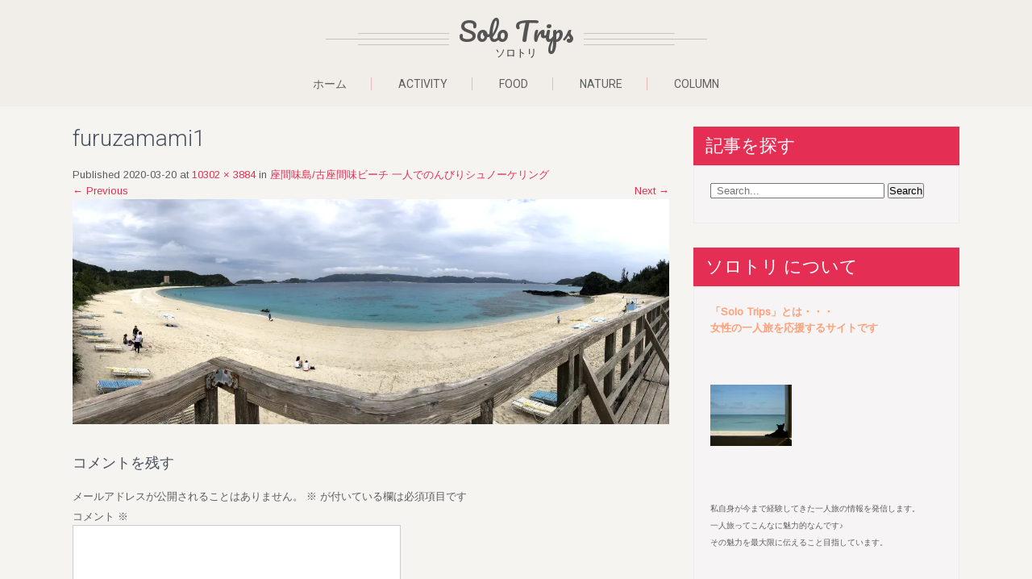

--- FILE ---
content_type: text/html; charset=UTF-8
request_url: https://solo-trips.com/2020/03/20/%E5%BA%A7%E9%96%93%E5%91%B3%E5%B3%B6%E3%80%80%E5%8F%A4%E5%BA%A7%E9%96%93%E5%91%B3%E3%83%93%E3%83%BC%E3%83%81%E3%81%A7%E4%B8%80%E4%BA%BA%E3%81%A7%E3%81%AE%E3%82%93%E3%81%B3%E3%82%8A%E3%82%B7%E3%83%A5/furuzamami1/
body_size: 11805
content:
<!DOCTYPE html>
<html lang="ja">
<head>
<meta charset="UTF-8">
<meta name="viewport" content="width=device-width, initial-scale=1">
<link rel="profile" href="http://gmpg.org/xfn/11">
<link rel="pingback" href="https://solo-trips.com/xmlrpc.php">
<title>furuzamami1 &#8211; Solo Trips</title>
<meta name='robots' content='max-image-preview:large' />
	<style>img:is([sizes="auto" i], [sizes^="auto," i]) { contain-intrinsic-size: 3000px 1500px }</style>
	<link rel='dns-prefetch' href='//secure.gravatar.com' />
<link rel='dns-prefetch' href='//stats.wp.com' />
<link rel='dns-prefetch' href='//fonts.googleapis.com' />
<link rel='dns-prefetch' href='//v0.wordpress.com' />
<link rel='dns-prefetch' href='//widgets.wp.com' />
<link rel='dns-prefetch' href='//s0.wp.com' />
<link rel='dns-prefetch' href='//0.gravatar.com' />
<link rel='dns-prefetch' href='//1.gravatar.com' />
<link rel='dns-prefetch' href='//2.gravatar.com' />
<link rel='preconnect' href='//i0.wp.com' />
<link rel="alternate" type="application/rss+xml" title="Solo Trips &raquo; フィード" href="https://solo-trips.com/feed/" />
<link rel="alternate" type="application/rss+xml" title="Solo Trips &raquo; コメントフィード" href="https://solo-trips.com/comments/feed/" />
<link rel="alternate" type="application/rss+xml" title="Solo Trips &raquo; furuzamami1 のコメントのフィード" href="https://solo-trips.com/2020/03/20/%e5%ba%a7%e9%96%93%e5%91%b3%e5%b3%b6%e3%80%80%e5%8f%a4%e5%ba%a7%e9%96%93%e5%91%b3%e3%83%93%e3%83%bc%e3%83%81%e3%81%a7%e4%b8%80%e4%ba%ba%e3%81%a7%e3%81%ae%e3%82%93%e3%81%b3%e3%82%8a%e3%82%b7%e3%83%a5/furuzamami1/#main/feed/" />
<script type="text/javascript">
/* <![CDATA[ */
window._wpemojiSettings = {"baseUrl":"https:\/\/s.w.org\/images\/core\/emoji\/15.0.3\/72x72\/","ext":".png","svgUrl":"https:\/\/s.w.org\/images\/core\/emoji\/15.0.3\/svg\/","svgExt":".svg","source":{"concatemoji":"https:\/\/solo-trips.com\/wp-includes\/js\/wp-emoji-release.min.js?ver=6.7.4"}};
/*! This file is auto-generated */
!function(i,n){var o,s,e;function c(e){try{var t={supportTests:e,timestamp:(new Date).valueOf()};sessionStorage.setItem(o,JSON.stringify(t))}catch(e){}}function p(e,t,n){e.clearRect(0,0,e.canvas.width,e.canvas.height),e.fillText(t,0,0);var t=new Uint32Array(e.getImageData(0,0,e.canvas.width,e.canvas.height).data),r=(e.clearRect(0,0,e.canvas.width,e.canvas.height),e.fillText(n,0,0),new Uint32Array(e.getImageData(0,0,e.canvas.width,e.canvas.height).data));return t.every(function(e,t){return e===r[t]})}function u(e,t,n){switch(t){case"flag":return n(e,"\ud83c\udff3\ufe0f\u200d\u26a7\ufe0f","\ud83c\udff3\ufe0f\u200b\u26a7\ufe0f")?!1:!n(e,"\ud83c\uddfa\ud83c\uddf3","\ud83c\uddfa\u200b\ud83c\uddf3")&&!n(e,"\ud83c\udff4\udb40\udc67\udb40\udc62\udb40\udc65\udb40\udc6e\udb40\udc67\udb40\udc7f","\ud83c\udff4\u200b\udb40\udc67\u200b\udb40\udc62\u200b\udb40\udc65\u200b\udb40\udc6e\u200b\udb40\udc67\u200b\udb40\udc7f");case"emoji":return!n(e,"\ud83d\udc26\u200d\u2b1b","\ud83d\udc26\u200b\u2b1b")}return!1}function f(e,t,n){var r="undefined"!=typeof WorkerGlobalScope&&self instanceof WorkerGlobalScope?new OffscreenCanvas(300,150):i.createElement("canvas"),a=r.getContext("2d",{willReadFrequently:!0}),o=(a.textBaseline="top",a.font="600 32px Arial",{});return e.forEach(function(e){o[e]=t(a,e,n)}),o}function t(e){var t=i.createElement("script");t.src=e,t.defer=!0,i.head.appendChild(t)}"undefined"!=typeof Promise&&(o="wpEmojiSettingsSupports",s=["flag","emoji"],n.supports={everything:!0,everythingExceptFlag:!0},e=new Promise(function(e){i.addEventListener("DOMContentLoaded",e,{once:!0})}),new Promise(function(t){var n=function(){try{var e=JSON.parse(sessionStorage.getItem(o));if("object"==typeof e&&"number"==typeof e.timestamp&&(new Date).valueOf()<e.timestamp+604800&&"object"==typeof e.supportTests)return e.supportTests}catch(e){}return null}();if(!n){if("undefined"!=typeof Worker&&"undefined"!=typeof OffscreenCanvas&&"undefined"!=typeof URL&&URL.createObjectURL&&"undefined"!=typeof Blob)try{var e="postMessage("+f.toString()+"("+[JSON.stringify(s),u.toString(),p.toString()].join(",")+"));",r=new Blob([e],{type:"text/javascript"}),a=new Worker(URL.createObjectURL(r),{name:"wpTestEmojiSupports"});return void(a.onmessage=function(e){c(n=e.data),a.terminate(),t(n)})}catch(e){}c(n=f(s,u,p))}t(n)}).then(function(e){for(var t in e)n.supports[t]=e[t],n.supports.everything=n.supports.everything&&n.supports[t],"flag"!==t&&(n.supports.everythingExceptFlag=n.supports.everythingExceptFlag&&n.supports[t]);n.supports.everythingExceptFlag=n.supports.everythingExceptFlag&&!n.supports.flag,n.DOMReady=!1,n.readyCallback=function(){n.DOMReady=!0}}).then(function(){return e}).then(function(){var e;n.supports.everything||(n.readyCallback(),(e=n.source||{}).concatemoji?t(e.concatemoji):e.wpemoji&&e.twemoji&&(t(e.twemoji),t(e.wpemoji)))}))}((window,document),window._wpemojiSettings);
/* ]]> */
</script>
<style id='wp-emoji-styles-inline-css' type='text/css'>

	img.wp-smiley, img.emoji {
		display: inline !important;
		border: none !important;
		box-shadow: none !important;
		height: 1em !important;
		width: 1em !important;
		margin: 0 0.07em !important;
		vertical-align: -0.1em !important;
		background: none !important;
		padding: 0 !important;
	}
</style>
<link rel='stylesheet' id='wp-block-library-css' href='https://solo-trips.com/wp-includes/css/dist/block-library/style.min.css?ver=6.7.4' type='text/css' media='all' />
<link rel='stylesheet' id='mediaelement-css' href='https://solo-trips.com/wp-includes/js/mediaelement/mediaelementplayer-legacy.min.css?ver=4.2.17' type='text/css' media='all' />
<link rel='stylesheet' id='wp-mediaelement-css' href='https://solo-trips.com/wp-includes/js/mediaelement/wp-mediaelement.min.css?ver=6.7.4' type='text/css' media='all' />
<style id='jetpack-sharing-buttons-style-inline-css' type='text/css'>
.jetpack-sharing-buttons__services-list{display:flex;flex-direction:row;flex-wrap:wrap;gap:0;list-style-type:none;margin:5px;padding:0}.jetpack-sharing-buttons__services-list.has-small-icon-size{font-size:12px}.jetpack-sharing-buttons__services-list.has-normal-icon-size{font-size:16px}.jetpack-sharing-buttons__services-list.has-large-icon-size{font-size:24px}.jetpack-sharing-buttons__services-list.has-huge-icon-size{font-size:36px}@media print{.jetpack-sharing-buttons__services-list{display:none!important}}.editor-styles-wrapper .wp-block-jetpack-sharing-buttons{gap:0;padding-inline-start:0}ul.jetpack-sharing-buttons__services-list.has-background{padding:1.25em 2.375em}
</style>
<style id='classic-theme-styles-inline-css' type='text/css'>
/*! This file is auto-generated */
.wp-block-button__link{color:#fff;background-color:#32373c;border-radius:9999px;box-shadow:none;text-decoration:none;padding:calc(.667em + 2px) calc(1.333em + 2px);font-size:1.125em}.wp-block-file__button{background:#32373c;color:#fff;text-decoration:none}
</style>
<style id='global-styles-inline-css' type='text/css'>
:root{--wp--preset--aspect-ratio--square: 1;--wp--preset--aspect-ratio--4-3: 4/3;--wp--preset--aspect-ratio--3-4: 3/4;--wp--preset--aspect-ratio--3-2: 3/2;--wp--preset--aspect-ratio--2-3: 2/3;--wp--preset--aspect-ratio--16-9: 16/9;--wp--preset--aspect-ratio--9-16: 9/16;--wp--preset--color--black: #000000;--wp--preset--color--cyan-bluish-gray: #abb8c3;--wp--preset--color--white: #ffffff;--wp--preset--color--pale-pink: #f78da7;--wp--preset--color--vivid-red: #cf2e2e;--wp--preset--color--luminous-vivid-orange: #ff6900;--wp--preset--color--luminous-vivid-amber: #fcb900;--wp--preset--color--light-green-cyan: #7bdcb5;--wp--preset--color--vivid-green-cyan: #00d084;--wp--preset--color--pale-cyan-blue: #8ed1fc;--wp--preset--color--vivid-cyan-blue: #0693e3;--wp--preset--color--vivid-purple: #9b51e0;--wp--preset--gradient--vivid-cyan-blue-to-vivid-purple: linear-gradient(135deg,rgba(6,147,227,1) 0%,rgb(155,81,224) 100%);--wp--preset--gradient--light-green-cyan-to-vivid-green-cyan: linear-gradient(135deg,rgb(122,220,180) 0%,rgb(0,208,130) 100%);--wp--preset--gradient--luminous-vivid-amber-to-luminous-vivid-orange: linear-gradient(135deg,rgba(252,185,0,1) 0%,rgba(255,105,0,1) 100%);--wp--preset--gradient--luminous-vivid-orange-to-vivid-red: linear-gradient(135deg,rgba(255,105,0,1) 0%,rgb(207,46,46) 100%);--wp--preset--gradient--very-light-gray-to-cyan-bluish-gray: linear-gradient(135deg,rgb(238,238,238) 0%,rgb(169,184,195) 100%);--wp--preset--gradient--cool-to-warm-spectrum: linear-gradient(135deg,rgb(74,234,220) 0%,rgb(151,120,209) 20%,rgb(207,42,186) 40%,rgb(238,44,130) 60%,rgb(251,105,98) 80%,rgb(254,248,76) 100%);--wp--preset--gradient--blush-light-purple: linear-gradient(135deg,rgb(255,206,236) 0%,rgb(152,150,240) 100%);--wp--preset--gradient--blush-bordeaux: linear-gradient(135deg,rgb(254,205,165) 0%,rgb(254,45,45) 50%,rgb(107,0,62) 100%);--wp--preset--gradient--luminous-dusk: linear-gradient(135deg,rgb(255,203,112) 0%,rgb(199,81,192) 50%,rgb(65,88,208) 100%);--wp--preset--gradient--pale-ocean: linear-gradient(135deg,rgb(255,245,203) 0%,rgb(182,227,212) 50%,rgb(51,167,181) 100%);--wp--preset--gradient--electric-grass: linear-gradient(135deg,rgb(202,248,128) 0%,rgb(113,206,126) 100%);--wp--preset--gradient--midnight: linear-gradient(135deg,rgb(2,3,129) 0%,rgb(40,116,252) 100%);--wp--preset--font-size--small: 13px;--wp--preset--font-size--medium: 20px;--wp--preset--font-size--large: 36px;--wp--preset--font-size--x-large: 42px;--wp--preset--spacing--20: 0.44rem;--wp--preset--spacing--30: 0.67rem;--wp--preset--spacing--40: 1rem;--wp--preset--spacing--50: 1.5rem;--wp--preset--spacing--60: 2.25rem;--wp--preset--spacing--70: 3.38rem;--wp--preset--spacing--80: 5.06rem;--wp--preset--shadow--natural: 6px 6px 9px rgba(0, 0, 0, 0.2);--wp--preset--shadow--deep: 12px 12px 50px rgba(0, 0, 0, 0.4);--wp--preset--shadow--sharp: 6px 6px 0px rgba(0, 0, 0, 0.2);--wp--preset--shadow--outlined: 6px 6px 0px -3px rgba(255, 255, 255, 1), 6px 6px rgba(0, 0, 0, 1);--wp--preset--shadow--crisp: 6px 6px 0px rgba(0, 0, 0, 1);}:where(.is-layout-flex){gap: 0.5em;}:where(.is-layout-grid){gap: 0.5em;}body .is-layout-flex{display: flex;}.is-layout-flex{flex-wrap: wrap;align-items: center;}.is-layout-flex > :is(*, div){margin: 0;}body .is-layout-grid{display: grid;}.is-layout-grid > :is(*, div){margin: 0;}:where(.wp-block-columns.is-layout-flex){gap: 2em;}:where(.wp-block-columns.is-layout-grid){gap: 2em;}:where(.wp-block-post-template.is-layout-flex){gap: 1.25em;}:where(.wp-block-post-template.is-layout-grid){gap: 1.25em;}.has-black-color{color: var(--wp--preset--color--black) !important;}.has-cyan-bluish-gray-color{color: var(--wp--preset--color--cyan-bluish-gray) !important;}.has-white-color{color: var(--wp--preset--color--white) !important;}.has-pale-pink-color{color: var(--wp--preset--color--pale-pink) !important;}.has-vivid-red-color{color: var(--wp--preset--color--vivid-red) !important;}.has-luminous-vivid-orange-color{color: var(--wp--preset--color--luminous-vivid-orange) !important;}.has-luminous-vivid-amber-color{color: var(--wp--preset--color--luminous-vivid-amber) !important;}.has-light-green-cyan-color{color: var(--wp--preset--color--light-green-cyan) !important;}.has-vivid-green-cyan-color{color: var(--wp--preset--color--vivid-green-cyan) !important;}.has-pale-cyan-blue-color{color: var(--wp--preset--color--pale-cyan-blue) !important;}.has-vivid-cyan-blue-color{color: var(--wp--preset--color--vivid-cyan-blue) !important;}.has-vivid-purple-color{color: var(--wp--preset--color--vivid-purple) !important;}.has-black-background-color{background-color: var(--wp--preset--color--black) !important;}.has-cyan-bluish-gray-background-color{background-color: var(--wp--preset--color--cyan-bluish-gray) !important;}.has-white-background-color{background-color: var(--wp--preset--color--white) !important;}.has-pale-pink-background-color{background-color: var(--wp--preset--color--pale-pink) !important;}.has-vivid-red-background-color{background-color: var(--wp--preset--color--vivid-red) !important;}.has-luminous-vivid-orange-background-color{background-color: var(--wp--preset--color--luminous-vivid-orange) !important;}.has-luminous-vivid-amber-background-color{background-color: var(--wp--preset--color--luminous-vivid-amber) !important;}.has-light-green-cyan-background-color{background-color: var(--wp--preset--color--light-green-cyan) !important;}.has-vivid-green-cyan-background-color{background-color: var(--wp--preset--color--vivid-green-cyan) !important;}.has-pale-cyan-blue-background-color{background-color: var(--wp--preset--color--pale-cyan-blue) !important;}.has-vivid-cyan-blue-background-color{background-color: var(--wp--preset--color--vivid-cyan-blue) !important;}.has-vivid-purple-background-color{background-color: var(--wp--preset--color--vivid-purple) !important;}.has-black-border-color{border-color: var(--wp--preset--color--black) !important;}.has-cyan-bluish-gray-border-color{border-color: var(--wp--preset--color--cyan-bluish-gray) !important;}.has-white-border-color{border-color: var(--wp--preset--color--white) !important;}.has-pale-pink-border-color{border-color: var(--wp--preset--color--pale-pink) !important;}.has-vivid-red-border-color{border-color: var(--wp--preset--color--vivid-red) !important;}.has-luminous-vivid-orange-border-color{border-color: var(--wp--preset--color--luminous-vivid-orange) !important;}.has-luminous-vivid-amber-border-color{border-color: var(--wp--preset--color--luminous-vivid-amber) !important;}.has-light-green-cyan-border-color{border-color: var(--wp--preset--color--light-green-cyan) !important;}.has-vivid-green-cyan-border-color{border-color: var(--wp--preset--color--vivid-green-cyan) !important;}.has-pale-cyan-blue-border-color{border-color: var(--wp--preset--color--pale-cyan-blue) !important;}.has-vivid-cyan-blue-border-color{border-color: var(--wp--preset--color--vivid-cyan-blue) !important;}.has-vivid-purple-border-color{border-color: var(--wp--preset--color--vivid-purple) !important;}.has-vivid-cyan-blue-to-vivid-purple-gradient-background{background: var(--wp--preset--gradient--vivid-cyan-blue-to-vivid-purple) !important;}.has-light-green-cyan-to-vivid-green-cyan-gradient-background{background: var(--wp--preset--gradient--light-green-cyan-to-vivid-green-cyan) !important;}.has-luminous-vivid-amber-to-luminous-vivid-orange-gradient-background{background: var(--wp--preset--gradient--luminous-vivid-amber-to-luminous-vivid-orange) !important;}.has-luminous-vivid-orange-to-vivid-red-gradient-background{background: var(--wp--preset--gradient--luminous-vivid-orange-to-vivid-red) !important;}.has-very-light-gray-to-cyan-bluish-gray-gradient-background{background: var(--wp--preset--gradient--very-light-gray-to-cyan-bluish-gray) !important;}.has-cool-to-warm-spectrum-gradient-background{background: var(--wp--preset--gradient--cool-to-warm-spectrum) !important;}.has-blush-light-purple-gradient-background{background: var(--wp--preset--gradient--blush-light-purple) !important;}.has-blush-bordeaux-gradient-background{background: var(--wp--preset--gradient--blush-bordeaux) !important;}.has-luminous-dusk-gradient-background{background: var(--wp--preset--gradient--luminous-dusk) !important;}.has-pale-ocean-gradient-background{background: var(--wp--preset--gradient--pale-ocean) !important;}.has-electric-grass-gradient-background{background: var(--wp--preset--gradient--electric-grass) !important;}.has-midnight-gradient-background{background: var(--wp--preset--gradient--midnight) !important;}.has-small-font-size{font-size: var(--wp--preset--font-size--small) !important;}.has-medium-font-size{font-size: var(--wp--preset--font-size--medium) !important;}.has-large-font-size{font-size: var(--wp--preset--font-size--large) !important;}.has-x-large-font-size{font-size: var(--wp--preset--font-size--x-large) !important;}
:where(.wp-block-post-template.is-layout-flex){gap: 1.25em;}:where(.wp-block-post-template.is-layout-grid){gap: 1.25em;}
:where(.wp-block-columns.is-layout-flex){gap: 2em;}:where(.wp-block-columns.is-layout-grid){gap: 2em;}
:root :where(.wp-block-pullquote){font-size: 1.5em;line-height: 1.6;}
</style>
<link rel='stylesheet' id='wordpress-popular-posts-css-css' href='https://solo-trips.com/wp-content/plugins/wordpress-popular-posts/assets/css/wpp.css?ver=6.1.1' type='text/css' media='all' />
<link rel='stylesheet' id='skt-girlie-lite-font-css' href='//fonts.googleapis.com/css?family=Roboto%3A300%2C400%2C600%2C700%2C800%2C900%7CArimo%3A400%7CPacifico%3A400&#038;ver=6.7.4' type='text/css' media='all' />
<link rel='stylesheet' id='skt-girlie-lite-basic-style-css' href='https://solo-trips.com/wp-content/themes/skt-girlie-lite/style.css?ver=6.7.4' type='text/css' media='all' />
<link rel='stylesheet' id='skt-girlie-lite-editor-style-css' href='https://solo-trips.com/wp-content/themes/skt-girlie-lite/editor-style.css?ver=6.7.4' type='text/css' media='all' />
<link rel='stylesheet' id='skt-girlie-lite-nivoslider-style-css' href='https://solo-trips.com/wp-content/themes/skt-girlie-lite/css/nivo-slider.css?ver=6.7.4' type='text/css' media='all' />
<link rel='stylesheet' id='skt-girlie-lite-main-style-css' href='https://solo-trips.com/wp-content/themes/skt-girlie-lite/css/responsive.css?ver=6.7.4' type='text/css' media='all' />
<link rel='stylesheet' id='skt-girlie-lite-base-style-css' href='https://solo-trips.com/wp-content/themes/skt-girlie-lite/css/style_base.css?ver=6.7.4' type='text/css' media='all' />
<link rel='stylesheet' id='skt-girlie-lite-animation-style-css' href='https://solo-trips.com/wp-content/themes/skt-girlie-lite/css/animation.css?ver=6.7.4' type='text/css' media='all' />
<link rel='stylesheet' id='skt-girlie-custom-style-css' href='https://solo-trips.com/wp-content/themes/skt-girlie-lite/css/skt-girlie-custom-style.css?ver=6.7.4' type='text/css' media='all' />
<style id='skt-girlie-custom-style-inline-css' type='text/css'>

					a, .blog_lists h2 a:hover,
					#sidebar ul li a:hover,
					.recent-post h6:hover,				
					.copyright-txt span,					
					a.more-button span,
					.cols-4 span,					
					.listpages:hover h4,
					.header .header-inner .nav ul li a:hover, 
					.header .header-inner .nav ul li.current_page_item a
					{ 
						 color:  !important;
					}
					.social-icons a:hover, 
					.pagination ul li .current, 
					.pagination ul li a:hover, 
					#commentform input#submit:hover,								
					h3.widget-title,				
					.listpages:hover .morelink,
					.MoreLink:hover
					{ 
					   background-color:  !important;
					}
					.header .header-inner .nav,
					.nivo-controlNav a.active,
					.listpages:hover .morelink,
					.MoreLink
					{
					   border-color:  !important;
					}
				
</style>
<link rel='stylesheet' id='jetpack_likes-css' href='https://solo-trips.com/wp-content/plugins/jetpack/modules/likes/style.css?ver=15.4' type='text/css' media='all' />
<script type="application/json" id="wpp-json">
/* <![CDATA[ */
{"sampling_active":0,"sampling_rate":100,"ajax_url":"https:\/\/solo-trips.com\/wp-json\/wordpress-popular-posts\/v1\/popular-posts","api_url":"https:\/\/solo-trips.com\/wp-json\/wordpress-popular-posts","ID":285,"token":"2b0dc5b18d","lang":0,"debug":0}
/* ]]> */
</script>
<script type="text/javascript" src="https://solo-trips.com/wp-content/plugins/wordpress-popular-posts/assets/js/wpp.min.js?ver=6.1.1" id="wpp-js-js"></script>
<script type="text/javascript" src="https://solo-trips.com/wp-includes/js/jquery/jquery.min.js?ver=3.7.1" id="jquery-core-js"></script>
<script type="text/javascript" src="https://solo-trips.com/wp-includes/js/jquery/jquery-migrate.min.js?ver=3.4.1" id="jquery-migrate-js"></script>
<script type="text/javascript" src="https://solo-trips.com/wp-content/themes/skt-girlie-lite/js/jquery.nivo.slider.js?ver=6.7.4" id="skt-girlie-lite-nivo-script-js"></script>
<script type="text/javascript" src="https://solo-trips.com/wp-content/themes/skt-girlie-lite/js/custom.js?ver=6.7.4" id="skt-girlie-lite-custom_js-js"></script>
<link rel="https://api.w.org/" href="https://solo-trips.com/wp-json/" /><link rel="alternate" title="JSON" type="application/json" href="https://solo-trips.com/wp-json/wp/v2/media/285" /><link rel="EditURI" type="application/rsd+xml" title="RSD" href="https://solo-trips.com/xmlrpc.php?rsd" />
<meta name="generator" content="WordPress 6.7.4" />
<link rel='shortlink' href='https://wp.me/a79UYy-4B' />
<link rel="alternate" title="oEmbed (JSON)" type="application/json+oembed" href="https://solo-trips.com/wp-json/oembed/1.0/embed?url=https%3A%2F%2Fsolo-trips.com%2F2020%2F03%2F20%2F%25e5%25ba%25a7%25e9%2596%2593%25e5%2591%25b3%25e5%25b3%25b6%25e3%2580%2580%25e5%258f%25a4%25e5%25ba%25a7%25e9%2596%2593%25e5%2591%25b3%25e3%2583%2593%25e3%2583%25bc%25e3%2583%2581%25e3%2581%25a7%25e4%25b8%2580%25e4%25ba%25ba%25e3%2581%25a7%25e3%2581%25ae%25e3%2582%2593%25e3%2581%25b3%25e3%2582%258a%25e3%2582%25b7%25e3%2583%25a5%2Ffuruzamami1%2F%23main" />
<link rel="alternate" title="oEmbed (XML)" type="text/xml+oembed" href="https://solo-trips.com/wp-json/oembed/1.0/embed?url=https%3A%2F%2Fsolo-trips.com%2F2020%2F03%2F20%2F%25e5%25ba%25a7%25e9%2596%2593%25e5%2591%25b3%25e5%25b3%25b6%25e3%2580%2580%25e5%258f%25a4%25e5%25ba%25a7%25e9%2596%2593%25e5%2591%25b3%25e3%2583%2593%25e3%2583%25bc%25e3%2583%2581%25e3%2581%25a7%25e4%25b8%2580%25e4%25ba%25ba%25e3%2581%25a7%25e3%2581%25ae%25e3%2582%2593%25e3%2581%25b3%25e3%2582%258a%25e3%2582%25b7%25e3%2583%25a5%2Ffuruzamami1%2F%23main&#038;format=xml" />
	<style>img#wpstats{display:none}</style>
		            <style id="wpp-loading-animation-styles">@-webkit-keyframes bgslide{from{background-position-x:0}to{background-position-x:-200%}}@keyframes bgslide{from{background-position-x:0}to{background-position-x:-200%}}.wpp-widget-placeholder,.wpp-widget-block-placeholder{margin:0 auto;width:60px;height:3px;background:#dd3737;background:linear-gradient(90deg,#dd3737 0%,#571313 10%,#dd3737 100%);background-size:200% auto;border-radius:3px;-webkit-animation:bgslide 1s infinite linear;animation:bgslide 1s infinite linear}</style>
            	<style type="text/css">
		
	</style>
	
<!-- Jetpack Open Graph Tags -->
<meta property="og:type" content="article" />
<meta property="og:title" content="furuzamami1" />
<meta property="og:url" content="https://solo-trips.com/2020/03/20/%e5%ba%a7%e9%96%93%e5%91%b3%e5%b3%b6%e3%80%80%e5%8f%a4%e5%ba%a7%e9%96%93%e5%91%b3%e3%83%93%e3%83%bc%e3%83%81%e3%81%a7%e4%b8%80%e4%ba%ba%e3%81%a7%e3%81%ae%e3%82%93%e3%81%b3%e3%82%8a%e3%82%b7%e3%83%a5/furuzamami1/#main" />
<meta property="og:description" content="詳しくは投稿をご覧ください。" />
<meta property="article:published_time" content="2020-03-20T08:22:32+00:00" />
<meta property="article:modified_time" content="2020-03-20T08:22:32+00:00" />
<meta property="og:site_name" content="Solo Trips" />
<meta property="og:image" content="https://solo-trips.com/wp-content/uploads/2020/03/furuzamami1.jpg" />
<meta property="og:image:alt" content="" />
<meta property="og:locale" content="ja_JP" />
<meta name="twitter:text:title" content="furuzamami1" />
<meta name="twitter:image" content="https://i0.wp.com/solo-trips.com/wp-content/uploads/2020/03/furuzamami1.jpg?fit=1200%2C452&#038;ssl=1&#038;w=640" />
<meta name="twitter:card" content="summary_large_image" />
<meta name="twitter:description" content="詳しくは投稿をご覧ください。" />

<!-- End Jetpack Open Graph Tags -->
<link rel="icon" href="https://i0.wp.com/solo-trips.com/wp-content/uploads/2020/09/womans-head-silhouette-2-152-247383.png?fit=32%2C32&#038;ssl=1" sizes="32x32" />
<link rel="icon" href="https://i0.wp.com/solo-trips.com/wp-content/uploads/2020/09/womans-head-silhouette-2-152-247383.png?fit=152%2C152&#038;ssl=1" sizes="192x192" />
<link rel="apple-touch-icon" href="https://i0.wp.com/solo-trips.com/wp-content/uploads/2020/09/womans-head-silhouette-2-152-247383.png?fit=152%2C152&#038;ssl=1" />
<meta name="msapplication-TileImage" content="https://i0.wp.com/solo-trips.com/wp-content/uploads/2020/09/womans-head-silhouette-2-152-247383.png?fit=152%2C152&#038;ssl=1" />
</head>
<body class="attachment attachment-template-default single single-attachment postid-285 attachmentid-285 attachment-jpeg">
<div class="header">
  <div class="header-inner">
    <div class="logo">
            <span class="logostyle">
            <a href="https://solo-trips.com/">
      <h1>
        Solo Trips      </h1>
      <span class="tagline">
      ソロトリ      </span> </a> </span>
          </div>
    <!-- logo -->
    <div class="toggle"> <a class="toggleMenu" href="#">
      Menu      </a> </div>
    <!-- toggle -->
    <div class="nav">
      <div class="menu-%e3%83%8a%e3%83%93%e3%82%b2%e3%83%bc%e3%82%b7%e3%83%a7%e3%83%b3%e3%83%a1%e3%83%8b%e3%83%a5%e3%83%bc-container"><ul id="menu-%e3%83%8a%e3%83%93%e3%82%b2%e3%83%bc%e3%82%b7%e3%83%a7%e3%83%b3%e3%83%a1%e3%83%8b%e3%83%a5%e3%83%bc" class="menu"><li id="menu-item-114" class="menu-item menu-item-type-custom menu-item-object-custom menu-item-home menu-item-114"><a href="http://solo-trips.com/">ホーム</a></li>
<li id="menu-item-220" class="menu-item menu-item-type-taxonomy menu-item-object-category menu-item-220"><a href="https://solo-trips.com/category/activity/">activity</a></li>
<li id="menu-item-116" class="menu-item menu-item-type-taxonomy menu-item-object-category menu-item-116"><a href="https://solo-trips.com/category/food/">food</a></li>
<li id="menu-item-117" class="menu-item menu-item-type-taxonomy menu-item-object-category menu-item-117"><a href="https://solo-trips.com/category/nature/">nature</a></li>
<li id="menu-item-219" class="menu-item menu-item-type-taxonomy menu-item-object-category menu-item-219"><a href="https://solo-trips.com/category/column/">column</a></li>
</ul></div>    </div>
    <!-- nav --> 
  </div>
  <!-- header-inner --> 
</div>
<!-- header --><div class="container">
     <div class="page_content">
        <section class="site-main">
			                <article id="post-285" class="post-285 attachment type-attachment status-inherit hentry">
                    <header class="entry-header">
                        <h1 class="entry-title">furuzamami1</h1>                        
                        
                        <div class="entry-meta">
                            Published 2020-03-20 at <a href="https://solo-trips.com/wp-content/uploads/2020/03/furuzamami1.jpg">10302 &times; 3884</a> in <a href="https://solo-trips.com/2020/03/20/%e5%ba%a7%e9%96%93%e5%91%b3%e5%b3%b6%e3%80%80%e5%8f%a4%e5%ba%a7%e9%96%93%e5%91%b3%e3%83%93%e3%83%bc%e3%83%81%e3%81%a7%e4%b8%80%e4%ba%ba%e3%81%a7%e3%81%ae%e3%82%93%e3%81%b3%e3%82%8a%e3%82%b7%e3%83%a5/">座間味島/古座間味ビーチ 一人でのんびりシュノーケリング</a>                        </div>
                         <!-- .entry-meta -->
                        <nav role="navigation" id="image-navigation" class="image-navigation">
                            <div class="nav-previous"><a href='https://solo-trips.com/2020/03/20/%e5%ba%a7%e9%96%93%e5%91%b3%e5%b3%b6%e3%80%80%e5%8f%a4%e5%ba%a7%e9%96%93%e5%91%b3%e3%83%93%e3%83%bc%e3%83%81%e3%81%a7%e4%b8%80%e4%ba%ba%e3%81%a7%e3%81%ae%e3%82%93%e3%81%b3%e3%82%8a%e3%82%b7%e3%83%a5/furuzamami2/#main'><span class="meta-nav">&larr;</span> Previous</a></div>
                            <div class="nav-next"><a href='https://solo-trips.com/2020/03/20/%e5%ba%a7%e9%96%93%e5%91%b3%e5%b3%b6%e3%80%80%e5%8f%a4%e5%ba%a7%e9%96%93%e5%91%b3%e3%83%93%e3%83%bc%e3%83%81%e3%81%a7%e4%b8%80%e4%ba%ba%e3%81%a7%e3%81%ae%e3%82%93%e3%81%b3%e3%82%8a%e3%82%b7%e3%83%a5/furuzamami2-2/#main'>Next <span class="meta-nav">&rarr;</span></a></div>
                        </nav><!-- #image-navigation -->
                    </header><!-- .entry-header -->
                    <div class="entry-content">
                        <div class="entry-attachment">
                            <div class="attachment">
                                <a href="https://solo-trips.com/2020/03/20/%e5%ba%a7%e9%96%93%e5%91%b3%e5%b3%b6%e3%80%80%e5%8f%a4%e5%ba%a7%e9%96%93%e5%91%b3%e3%83%93%e3%83%bc%e3%83%81%e3%81%a7%e4%b8%80%e4%ba%ba%e3%81%a7%e3%81%ae%e3%82%93%e3%81%b3%e3%82%8a%e3%82%b7%e3%83%a5/furuzamami3/#main" rel="attachment"><img width="1200" height="452" src="https://i0.wp.com/solo-trips.com/wp-content/uploads/2020/03/furuzamami1.jpg?fit=1200%2C452&amp;ssl=1" class="attachment-1200x1200 size-1200x1200" alt="" decoding="async" fetchpriority="high" srcset="https://i0.wp.com/solo-trips.com/wp-content/uploads/2020/03/furuzamami1.jpg?w=10302&amp;ssl=1 10302w, https://i0.wp.com/solo-trips.com/wp-content/uploads/2020/03/furuzamami1.jpg?resize=300%2C113&amp;ssl=1 300w, https://i0.wp.com/solo-trips.com/wp-content/uploads/2020/03/furuzamami1.jpg?resize=768%2C290&amp;ssl=1 768w, https://i0.wp.com/solo-trips.com/wp-content/uploads/2020/03/furuzamami1.jpg?resize=1024%2C386&amp;ssl=1 1024w, https://i0.wp.com/solo-trips.com/wp-content/uploads/2020/03/furuzamami1.jpg?w=1280&amp;ssl=1 1280w, https://i0.wp.com/solo-trips.com/wp-content/uploads/2020/03/furuzamami1.jpg?w=1920&amp;ssl=1 1920w" sizes="(max-width: 1200px) 100vw, 1200px" data-attachment-id="285" data-permalink="https://solo-trips.com/2020/03/20/%e5%ba%a7%e9%96%93%e5%91%b3%e5%b3%b6%e3%80%80%e5%8f%a4%e5%ba%a7%e9%96%93%e5%91%b3%e3%83%93%e3%83%bc%e3%83%81%e3%81%a7%e4%b8%80%e4%ba%ba%e3%81%a7%e3%81%ae%e3%82%93%e3%81%b3%e3%82%8a%e3%82%b7%e3%83%a5/furuzamami1/#main" data-orig-file="https://i0.wp.com/solo-trips.com/wp-content/uploads/2020/03/furuzamami1.jpg?fit=10302%2C3884&amp;ssl=1" data-orig-size="10302,3884" data-comments-opened="1" data-image-meta="{&quot;aperture&quot;:&quot;1.8&quot;,&quot;credit&quot;:&quot;&quot;,&quot;camera&quot;:&quot;iPhone X&quot;,&quot;caption&quot;:&quot;&quot;,&quot;created_timestamp&quot;:&quot;1555860410&quot;,&quot;copyright&quot;:&quot;&quot;,&quot;focal_length&quot;:&quot;4&quot;,&quot;iso&quot;:&quot;25&quot;,&quot;shutter_speed&quot;:&quot;0.00031201248049922&quot;,&quot;title&quot;:&quot;&quot;,&quot;orientation&quot;:&quot;1&quot;}" data-image-title="furuzamami1" data-image-description="" data-image-caption="" data-medium-file="https://i0.wp.com/solo-trips.com/wp-content/uploads/2020/03/furuzamami1.jpg?fit=300%2C113&amp;ssl=1" data-large-file="https://i0.wp.com/solo-trips.com/wp-content/uploads/2020/03/furuzamami1.jpg?fit=640%2C241&amp;ssl=1" /></a>                            </div><!-- .attachment -->
                                                    </div><!-- .entry-attachment -->
                                            </div><!-- .entry-content -->
                                    </article><!-- #post-## -->
                <div id="comments" class="comments-area">
  	<div id="respond" class="comment-respond">
		<h3 id="reply-title" class="comment-reply-title">コメントを残す <small><a rel="nofollow" id="cancel-comment-reply-link" href="/2020/03/20/%E5%BA%A7%E9%96%93%E5%91%B3%E5%B3%B6%E3%80%80%E5%8F%A4%E5%BA%A7%E9%96%93%E5%91%B3%E3%83%93%E3%83%BC%E3%83%81%E3%81%A7%E4%B8%80%E4%BA%BA%E3%81%A7%E3%81%AE%E3%82%93%E3%81%B3%E3%82%8A%E3%82%B7%E3%83%A5/furuzamami1/#respond" style="display:none;">コメントをキャンセル</a></small></h3><form action="https://solo-trips.com/wp-comments-post.php" method="post" id="commentform" class="comment-form"><p class="comment-notes"><span id="email-notes">メールアドレスが公開されることはありません。</span> <span class="required-field-message"><span class="required">※</span> が付いている欄は必須項目です</span></p><p class="comment-form-comment"><label for="comment">コメント <span class="required">※</span></label> <textarea id="comment" name="comment" cols="45" rows="8" maxlength="65525" required="required"></textarea></p><p class="comment-form-author"><label for="author">名前 <span class="required">※</span></label> <input id="author" name="author" type="text" value="" size="30" maxlength="245" autocomplete="name" required="required" /></p>
<p class="comment-form-email"><label for="email">メール <span class="required">※</span></label> <input id="email" name="email" type="text" value="" size="30" maxlength="100" aria-describedby="email-notes" autocomplete="email" required="required" /></p>
<p class="comment-form-url"><label for="url">サイト</label> <input id="url" name="url" type="text" value="" size="30" maxlength="200" autocomplete="url" /></p>
<p class="comment-form-cookies-consent"><input id="wp-comment-cookies-consent" name="wp-comment-cookies-consent" type="checkbox" value="yes" /> <label for="wp-comment-cookies-consent">次回のコメントで使用するためブラウザーに自分の名前、メールアドレス、サイトを保存する。</label></p>
<p class="form-submit"><input name="submit" type="submit" id="submit" class="submit" value="コメントを送信" /> <input type='hidden' name='comment_post_ID' value='285' id='comment_post_ID' />
<input type='hidden' name='comment_parent' id='comment_parent' value='0' />
</p><p style="display: none !important;" class="akismet-fields-container" data-prefix="ak_"><label>&#916;<textarea name="ak_hp_textarea" cols="45" rows="8" maxlength="100"></textarea></label><input type="hidden" id="ak_js_1" name="ak_js" value="227"/><script>document.getElementById( "ak_js_1" ).setAttribute( "value", ( new Date() ).getTime() );</script></p></form>	</div><!-- #respond -->
	</div>
<!-- #comments -->                     </section>
        <div id="sidebar">    
    <h3 class="widget-title">記事を探す</h3><aside id="%1$s" class="widget %2$s"><form role="search" method="get" class="search-form" action="https://solo-trips.com/">
	<label>
				<input type="search" class="search-field" placeholder="Search..." value="" name="s">
	</label>
	<input type="submit" class="search-submit" value="Search">
</form></aside><h3 class="widget-title">ソロトリ について</h3><aside id="%1$s" class="widget %2$s">			<div class="textwidget"><p><font color = 'lightsalmon'><b>「Solo Trips」とは・・・</br>女性の一人旅を応援するサイトです</b></font><br />
</br></br><br />
<a href="https://i0.wp.com/solo-trips.com/wp-content/uploads/2015/12/DSC01797.jpg?ssl=1"><img data-recalc-dims="1" class="alignnone  wp-image-7" src="https://i0.wp.com/solo-trips.com/wp-content/uploads/2015/12/DSC01797.jpg?resize=101%2C76&#038;ssl=1" alt="DSC01797" width="101" height="76" /></a><br />
</br><br />
<font size='1'><br />
私自身が今まで経験してきた一人旅の情報を発信します。<br />
一人旅ってこんなに魅力的なんです♪<br />
その魅力を最大限に伝えること目指しています。</p>
<p></br><br />
お問い合わせはコチラまで<br />
inquiry★solo-trips.com<br />
★→@に変更してメール送信<br />
</font></p>
</div>
		</aside>

<h3 class="widget-title">人気記事</h3><aside id="%1$s" class="widget %2$s">

<p class="wpp-no-data">まだデータがありません。</p>
</aside>

		
		<h3 class="widget-title">最近の投稿</h3><aside id="%1$s" class="widget %2$s">
		<ul>
											<li>
					<a href="https://solo-trips.com/2020/07/06/%e5%a5%bd%e3%81%8d%e3%81%aa%e3%82%b8%e3%83%a5%e3%83%bc%e3%82%b9-%e5%b7%9d%e5%b9%b3%e3%83%95%e3%82%a1%e3%83%bc%e3%83%a0%e3%81%ae%e3%83%91%e3%83%83%e3%82%b7%e3%83%a7%e3%83%b3%e3%83%95%e3%83%ab%e3%83%bc/">愛して止まないジュース　川平ファームのパッションフルーツドリンク</a>
									</li>
											<li>
					<a href="https://solo-trips.com/2020/05/31/%e5%85%ab%e9%87%8d%e5%b1%b1%e9%9b%a2%e5%b3%b6%e6%97%85%e3%81%ae%e3%81%99%e3%81%99%e3%82%81-%e8%88%aa%e7%a9%ba%e5%88%b8%ef%bc%8b%e3%83%9b%e3%83%86%e3%83%ab1%e6%b3%8a%e3%81%ae%e3%83%84%e3%82%a2%e3%83%bc/">八重山離島旅のすすめ 航空券＋ホテル1泊のツアー利用＆離島への船のチケットは事前WEB購入で！</a>
									</li>
											<li>
					<a href="https://solo-trips.com/2020/05/31/%e7%a7%81%e3%81%ae%e5%88%9d%e3%82%81%e3%81%a6%e6%b2%96%e7%b8%84%e3%81%b2%e3%81%a8%e3%82%8a%e6%97%85%e3%80%9c%e6%83%b3%e3%81%84%e3%80%9c%ef%bc%88%e6%9c%80%e7%b5%82%e7%ab%a0%ef%bc%89/">私の初めて沖縄ひとり旅〜想い〜（最終章）</a>
									</li>
											<li>
					<a href="https://solo-trips.com/2020/05/17/%e7%a7%81%e3%81%ae%e5%88%9d%e3%82%81%e3%81%a6%e3%81%ae%e6%b2%96%e7%b8%84%e3%81%b2%e3%81%a8%e3%82%8a%e6%97%85%ef%bc%88%e7%ac%ac%e4%ba%8c%e7%ab%a0%ef%bc%89/">私の初めての沖縄ひとり旅（第二章）</a>
									</li>
											<li>
					<a href="https://solo-trips.com/2020/05/06/%e3%81%8a%e3%81%86%e3%81%a1%e3%81%a7%e3%80%8c%e7%be%8e%e3%82%89%e6%b5%b7%e6%b0%b4%e6%97%8f%e9%a4%a8%e3%80%8d%e3%82%b8%e3%83%b3%e3%83%99%e3%82%a8%e3%82%b6%e3%83%a1%e9%81%94%e3%81%ab%e7%99%92%e3%81%95/">おうちで「美ら海水族館」ジンベエザメ達に癒される</a>
									</li>
					</ul>

		</aside><h3 class="widget-title">カテゴリー</h3><aside id="%1$s" class="widget %2$s">
			<ul>
					<li class="cat-item cat-item-10"><a href="https://solo-trips.com/category/accommodation/">accommodation</a>
</li>
	<li class="cat-item cat-item-1"><a href="https://solo-trips.com/category/activity/">activity</a>
</li>
	<li class="cat-item cat-item-11"><a href="https://solo-trips.com/category/column/">column</a>
</li>
	<li class="cat-item cat-item-3"><a href="https://solo-trips.com/category/food/">food</a>
</li>
	<li class="cat-item cat-item-4"><a href="https://solo-trips.com/category/nature/">nature</a>
</li>
			</ul>

			</aside>	
</div><!-- sidebar -->        <div class="clear"></div>
    </div>
</div>
<div id="footer-wrapper">
    	<div class="container">
            <div class="cols-3 widget-column-1">  
            	
            				  	
                    
                 <div class="social-icons">
                 	
				                    				                                                                                            </div>          	
            </div><!--end .col-3-->
             <div class="cols-3 widget-column-2">  
             	                <h5></h5>					                                            <div class="recent-post">
                         <a href="https://solo-trips.com/2020/07/06/%e5%a5%bd%e3%81%8d%e3%81%aa%e3%82%b8%e3%83%a5%e3%83%bc%e3%82%b9-%e5%b7%9d%e5%b9%b3%e3%83%95%e3%82%a1%e3%83%bc%e3%83%a0%e3%81%ae%e3%83%91%e3%83%83%e3%82%b7%e3%83%a7%e3%83%b3%e3%83%95%e3%83%ab%e3%83%bc/"><img src="https://solo-trips.com/wp-content/plugins/lazy-load/images/1x1.trans.gif" data-lazy-src="https://i0.wp.com/solo-trips.com/wp-content/uploads/2020/07/item_passion_d.png?resize=150%2C150&#038;ssl=1" width="150" height="150" class="attachment-thumbnail size-thumbnail wp-post-image" alt decoding="async" loading="lazy" data-attachment-id="413" data-permalink="https://solo-trips.com/2020/07/06/%e5%a5%bd%e3%81%8d%e3%81%aa%e3%82%b8%e3%83%a5%e3%83%bc%e3%82%b9-%e5%b7%9d%e5%b9%b3%e3%83%95%e3%82%a1%e3%83%bc%e3%83%a0%e3%81%ae%e3%83%91%e3%83%83%e3%82%b7%e3%83%a7%e3%83%b3%e3%83%95%e3%83%ab%e3%83%bc/item_passion_d/#main" data-orig-file="https://i0.wp.com/solo-trips.com/wp-content/uploads/2020/07/item_passion_d.png?fit=293%2C501&amp;ssl=1" data-orig-size="293,501" data-comments-opened="1" data-image-meta="{&quot;aperture&quot;:&quot;0&quot;,&quot;credit&quot;:&quot;&quot;,&quot;camera&quot;:&quot;&quot;,&quot;caption&quot;:&quot;&quot;,&quot;created_timestamp&quot;:&quot;0&quot;,&quot;copyright&quot;:&quot;&quot;,&quot;focal_length&quot;:&quot;0&quot;,&quot;iso&quot;:&quot;0&quot;,&quot;shutter_speed&quot;:&quot;0&quot;,&quot;title&quot;:&quot;&quot;,&quot;orientation&quot;:&quot;0&quot;}" data-image-title="item_passion_d" data-image-description data-image-caption data-medium-file="https://i0.wp.com/solo-trips.com/wp-content/uploads/2020/07/item_passion_d.png?fit=175%2C300&amp;ssl=1" data-large-file="https://i0.wp.com/solo-trips.com/wp-content/uploads/2020/07/item_passion_d.png?fit=293%2C501&amp;ssl=1"><noscript><img width="150" height="150" src="https://i0.wp.com/solo-trips.com/wp-content/uploads/2020/07/item_passion_d.png?resize=150%2C150&amp;ssl=1" class="attachment-thumbnail size-thumbnail wp-post-image" alt="" decoding="async" loading="lazy" data-attachment-id="413" data-permalink="https://solo-trips.com/2020/07/06/%e5%a5%bd%e3%81%8d%e3%81%aa%e3%82%b8%e3%83%a5%e3%83%bc%e3%82%b9-%e5%b7%9d%e5%b9%b3%e3%83%95%e3%82%a1%e3%83%bc%e3%83%a0%e3%81%ae%e3%83%91%e3%83%83%e3%82%b7%e3%83%a7%e3%83%b3%e3%83%95%e3%83%ab%e3%83%bc/item_passion_d/#main" data-orig-file="https://i0.wp.com/solo-trips.com/wp-content/uploads/2020/07/item_passion_d.png?fit=293%2C501&amp;ssl=1" data-orig-size="293,501" data-comments-opened="1" data-image-meta="{&quot;aperture&quot;:&quot;0&quot;,&quot;credit&quot;:&quot;&quot;,&quot;camera&quot;:&quot;&quot;,&quot;caption&quot;:&quot;&quot;,&quot;created_timestamp&quot;:&quot;0&quot;,&quot;copyright&quot;:&quot;&quot;,&quot;focal_length&quot;:&quot;0&quot;,&quot;iso&quot;:&quot;0&quot;,&quot;shutter_speed&quot;:&quot;0&quot;,&quot;title&quot;:&quot;&quot;,&quot;orientation&quot;:&quot;0&quot;}" data-image-title="item_passion_d" data-image-description="" data-image-caption="" data-medium-file="https://i0.wp.com/solo-trips.com/wp-content/uploads/2020/07/item_passion_d.png?fit=175%2C300&amp;ssl=1" data-large-file="https://i0.wp.com/solo-trips.com/wp-content/uploads/2020/07/item_passion_d.png?fit=293%2C501&amp;ssl=1" /></noscript></a>
                         <a href="https://solo-trips.com/2020/07/06/%e5%a5%bd%e3%81%8d%e3%81%aa%e3%82%b8%e3%83%a5%e3%83%bc%e3%82%b9-%e5%b7%9d%e5%b9%b3%e3%83%95%e3%82%a1%e3%83%bc%e3%83%a0%e3%81%ae%e3%83%91%e3%83%83%e3%82%b7%e3%83%a7%e3%83%b3%e3%83%95%e3%83%ab%e3%83%bc/"><h6>愛して止まないジュース　川平ファームのパッションフルーツドリンク</h6></a>                         
                         <p>私が大好きで、みんなにおすすめできるジュース。川平ファームさんのパッションフルーツドリンク。公式Webサイトはこちら写真も公式サイトから引用させていただきました。ラベルもとってもオシャレですよね。可愛い。沖縄物産展とか、 [&hellip;]</p>
                         
                        </div>
                                         <div class="recent-post">
                         <a href="https://solo-trips.com/2020/05/31/%e5%85%ab%e9%87%8d%e5%b1%b1%e9%9b%a2%e5%b3%b6%e6%97%85%e3%81%ae%e3%81%99%e3%81%99%e3%82%81-%e8%88%aa%e7%a9%ba%e5%88%b8%ef%bc%8b%e3%83%9b%e3%83%86%e3%83%ab1%e6%b3%8a%e3%81%ae%e3%83%84%e3%82%a2%e3%83%bc/"><img src="https://solo-trips.com/wp-content/plugins/lazy-load/images/1x1.trans.gif" data-lazy-src="https://i0.wp.com/solo-trips.com/wp-content/uploads/2020/05/DSC01750.jpg?resize=150%2C150&#038;ssl=1" width="150" height="150" class="attachment-thumbnail size-thumbnail wp-post-image" alt decoding="async" loading="lazy" srcset="https://i0.wp.com/solo-trips.com/wp-content/uploads/2020/05/DSC01750.jpg?resize=150%2C150&amp;ssl=1 150w, https://i0.wp.com/solo-trips.com/wp-content/uploads/2020/05/DSC01750.jpg?zoom=2&amp;resize=150%2C150&amp;ssl=1 300w, https://i0.wp.com/solo-trips.com/wp-content/uploads/2020/05/DSC01750.jpg?zoom=3&amp;resize=150%2C150&amp;ssl=1 450w" sizes="auto, (max-width: 150px) 100vw, 150px" data-attachment-id="383" data-permalink="https://solo-trips.com/dsc01750/" data-orig-file="https://i0.wp.com/solo-trips.com/wp-content/uploads/2020/05/DSC01750.jpg?fit=3648%2C2736&amp;ssl=1" data-orig-size="3648,2736" data-comments-opened="1" data-image-meta="{&quot;aperture&quot;:&quot;8&quot;,&quot;credit&quot;:&quot;&quot;,&quot;camera&quot;:&quot;DSC-W350&quot;,&quot;caption&quot;:&quot;&quot;,&quot;created_timestamp&quot;:&quot;1341144871&quot;,&quot;copyright&quot;:&quot;&quot;,&quot;focal_length&quot;:&quot;5.66&quot;,&quot;iso&quot;:&quot;80&quot;,&quot;shutter_speed&quot;:&quot;0.00625&quot;,&quot;title&quot;:&quot;&quot;,&quot;orientation&quot;:&quot;1&quot;}" data-image-title="DSC01750" data-image-description data-image-caption data-medium-file="https://i0.wp.com/solo-trips.com/wp-content/uploads/2020/05/DSC01750.jpg?fit=300%2C225&amp;ssl=1" data-large-file="https://i0.wp.com/solo-trips.com/wp-content/uploads/2020/05/DSC01750.jpg?fit=640%2C480&amp;ssl=1"><noscript><img width="150" height="150" src="https://i0.wp.com/solo-trips.com/wp-content/uploads/2020/05/DSC01750.jpg?resize=150%2C150&amp;ssl=1" class="attachment-thumbnail size-thumbnail wp-post-image" alt="" decoding="async" loading="lazy" srcset="https://i0.wp.com/solo-trips.com/wp-content/uploads/2020/05/DSC01750.jpg?resize=150%2C150&amp;ssl=1 150w, https://i0.wp.com/solo-trips.com/wp-content/uploads/2020/05/DSC01750.jpg?zoom=2&amp;resize=150%2C150&amp;ssl=1 300w, https://i0.wp.com/solo-trips.com/wp-content/uploads/2020/05/DSC01750.jpg?zoom=3&amp;resize=150%2C150&amp;ssl=1 450w" sizes="auto, (max-width: 150px) 100vw, 150px" data-attachment-id="383" data-permalink="https://solo-trips.com/dsc01750/" data-orig-file="https://i0.wp.com/solo-trips.com/wp-content/uploads/2020/05/DSC01750.jpg?fit=3648%2C2736&amp;ssl=1" data-orig-size="3648,2736" data-comments-opened="1" data-image-meta="{&quot;aperture&quot;:&quot;8&quot;,&quot;credit&quot;:&quot;&quot;,&quot;camera&quot;:&quot;DSC-W350&quot;,&quot;caption&quot;:&quot;&quot;,&quot;created_timestamp&quot;:&quot;1341144871&quot;,&quot;copyright&quot;:&quot;&quot;,&quot;focal_length&quot;:&quot;5.66&quot;,&quot;iso&quot;:&quot;80&quot;,&quot;shutter_speed&quot;:&quot;0.00625&quot;,&quot;title&quot;:&quot;&quot;,&quot;orientation&quot;:&quot;1&quot;}" data-image-title="DSC01750" data-image-description="" data-image-caption="" data-medium-file="https://i0.wp.com/solo-trips.com/wp-content/uploads/2020/05/DSC01750.jpg?fit=300%2C225&amp;ssl=1" data-large-file="https://i0.wp.com/solo-trips.com/wp-content/uploads/2020/05/DSC01750.jpg?fit=640%2C480&amp;ssl=1" /></noscript></a>
                         <a href="https://solo-trips.com/2020/05/31/%e5%85%ab%e9%87%8d%e5%b1%b1%e9%9b%a2%e5%b3%b6%e6%97%85%e3%81%ae%e3%81%99%e3%81%99%e3%82%81-%e8%88%aa%e7%a9%ba%e5%88%b8%ef%bc%8b%e3%83%9b%e3%83%86%e3%83%ab1%e6%b3%8a%e3%81%ae%e3%83%84%e3%82%a2%e3%83%bc/"><h6>八重山離島旅のすすめ 航空券＋ホテル1泊のツアー利用＆離島への船のチケットは事前WEB購入で！</h6></a>                         
                         <p>石垣島の石垣港離島ターミナルから船に乗って各島に渡って旅をする八重山離島の島めぐりは定番ですよね！離島めぐりこそ、自分が好きな島を組み合わせてカスタマイズし、マイペースにまわれるので、ひとり旅におすすめなんです。関東、関 [&hellip;]</p>
                         
                        </div>
                               </div><!--end .col-3-->
               <div class="cols-3 widget-column-3">
				                     					                                     				                                      <a href="mailto:"><span class="emailicon"></span></a>
                </div><!--end .col-3-->
            <div class="clear"></div>
         </div><!--end .container-->
       <div class="copyright-wrapper">
        	<div class="container">
            	<div class="copyright-txt">
				&copy; 2026&nbsp;Solo Trips&nbsp;All Rights Reserved. Solo Trips Theme By  
                  SKT Girlie Lite                 </div>                
            </div>
        </div>
    </div><!--end .footer-->
<script type="text/javascript" src="https://solo-trips.com/wp-includes/js/comment-reply.min.js?ver=6.7.4" id="comment-reply-js" async="async" data-wp-strategy="async"></script>
<script type="text/javascript" src="https://solo-trips.com/wp-content/plugins/lazy-load/js/jquery.sonar.min.js?ver=0.6.1" id="jquery-sonar-js"></script>
<script type="text/javascript" src="https://solo-trips.com/wp-content/plugins/lazy-load/js/lazy-load.js?ver=0.6.1" id="wpcom-lazy-load-images-js"></script>
<script type="text/javascript" id="jetpack-stats-js-before">
/* <![CDATA[ */
_stq = window._stq || [];
_stq.push([ "view", {"v":"ext","blog":"105798322","post":"285","tz":"9","srv":"solo-trips.com","j":"1:15.4"} ]);
_stq.push([ "clickTrackerInit", "105798322", "285" ]);
/* ]]> */
</script>
<script type="text/javascript" src="https://stats.wp.com/e-202605.js" id="jetpack-stats-js" defer="defer" data-wp-strategy="defer"></script>
</body>
</html>
<!--
Performance optimized by W3 Total Cache. Learn more: https://www.boldgrid.com/w3-total-cache/?utm_source=w3tc&utm_medium=footer_comment&utm_campaign=free_plugin


Served from: solo-trips.com @ 2026-01-30 18:44:40 by W3 Total Cache
-->

--- FILE ---
content_type: text/css
request_url: https://solo-trips.com/wp-content/themes/skt-girlie-lite/style.css?ver=6.7.4
body_size: 5111
content:
/*
Theme Name: SKT Girlie Lite
Theme URI: https://www.sktthemes.org/shop/girlie-lite/
Author: SKT Themes
Author URI: https://www.sktthemes.org
Description: SKT Girlie is a girlie, architecture, builder, and industry related business, corporate, personal, photography and real estate theme which showcases project galleries, contact info, nicely laid out content, animated sections, and compatibility with WooCommerce, NextGen Gallery and contact form 7. It is multipurpose template and comes with a ready to import Elementor template plugin as add on which allows to import 150+ design templates for making use in home and other inner pages. Use it to create any type of blog and eCommerce website. It is fast, flexible, simple and fully customizable. WooCommerce ready designs. Check demo at: https://sktthemesdemo.net/girlie/
Version: 2.5
Tested up to: 6.7
Requires PHP: 7.4
License: GNU General Public License
License URI: https://www.gnu.org/licenses/license-list.html#GPLv3
Text Domain: skt-girlie-lite
Tags: one-column,two-columns,right-sidebar,custom-background,custom-colors,custom-menu,sticky-post,theme-options,threaded-comments,translation-ready
Girlie Lite WordPress Theme has been created by SKT Themes(sktthemes.org), 2016.
Girlie Lite WordPress Theme is released under the terms of GNU GPL
*/
body{ background-color:#f6f4f0; margin:0; padding:0; color:#5d5c5c; font:normal 13px/20px 'Arimo', sans-serif; position:relative;}
*{ margin:0; padding:0; outline:none;}
img{ border:none; margin:0; padding:0; height:auto}
.wp-caption, .wp-caption-text, .sticky, .gallery-caption, .aligncenter{ margin:0; padding:0;}
p{ margin:0; padding:0;}
a{ text-decoration:none; color:#e42e54;}
a:hover{ color:#000;}
ol,ul{ margin:0; padding:0;}
ul li ul, ul li ul li ul, ol li ol, ol li ol li ol{ margin-left:10px;}
h1,h2,h3,h4,h5,h6{ color:#484f5e; font-family:'Roboto', sans-serif; margin:0 0 20px; padding:0; line-height:1.1; font-weight:300; word-wrap:break-word; }
h1{ font-size:28px;}
h2{ font-size:24px;}
h3{ font-size:22px;}
h4{ font-size:20px;}
h5{ font-size:18px;}
h6{ font-size:14px;}
.clear{ clear:both;}
.alignnone{width:auto;}
img.aligncenter, .aligncenter{text-align:center; margin:0 auto; float:none; display:block;  padding:0 0 15px 0;}
img.alignleft, .alignleft{ float:left; margin:0 15px 0 0; padding:5px;}
img.alignright, .alignright{ float:right; margin:0 0 0 15px; padding:5px;}
.left{ float:left;}
.right{ float:right;}
.space30{clear:both; height:30px;}
.space50{ clear:both; height:50px;}
.entry-content ol, .entry-content ul{margin-left:15px;}
.section_title{font: 400 40px/40px 'Roboto', cursive; margin-bottom:35px;}
.pagination{display:table; clear:both;}
.pagination ul{list-style:none; margin:20px 0;}
.pagination ul li{display:inline; float:left; margin-right:5px;}
.pagination ul li span, .pagination ul li a{background:#646262; color:#fff; padding:5px 10px; display:inline-block;}
.pagination ul li .current, .pagination ul li a:hover{background:#e42e54;}
#comment-nav-above .nav-previous, #comment-nav-below .nav-previous{ float:none !important; margin:10px 0;}
ol.comment-list li{ list-style:none; margin-bottom:5px;}
.header .header-inner .logo{ z-index:999; padding:0 0 20px; }
span.logostyle{background:url(images/logo-line-left.png) no-repeat left center; display:inline-block; padding:0 0 0 165px; }
span.logostyle a{background:url(images/logo-line-right.png) no-repeat right center; display:inline-block; padding:0 165px 0 0 }
.header .header-inner{ margin:0 auto; padding:0; position:relative; width:1100px; display:table;}
.header .header-inner .logo h1{font-size:32px; font-weight:400; margin:0px; line-height:36px; font-family: 'Pacifico', cursive; color:#545454;  }
.header span.tagline{ color:#333;}
.container{ width:1100px; margin:0 auto; position:relative;}
/* = innerbanner css
-------------------------------------------------------------- */
.innerbanner{ text-align:center;}
.innerbanner img{ position: relative; background-size:cover; width:100%; display:block; }
/*header menu css*/
.toggle{display: block;}
.toggle a{width:100%; color:#ffffff; background:url(images/mobile_nav_right.png) no-repeat right center #3e3e3e; padding:10px 10px; margin-top:5px; font-size:16px;}
.toggle a:hover{color:#ffffff !important;}
.nav{display:none;}
.header{ background-color:#f1eee9; width:100%; height:auto; padding:0; z-index:999; text-align:center; padding:20px 0;}
.header .header-inner .nav{ font:400 14px/16px "Roboto",sans-serif; position:relative;z-index: 999; text-transform:uppercase; }
.header .header-inner .nav ul { margin:0; padding:0;}
.header .header-inner .nav ul li{ display:inline-block; margin:0; position:relative; text-align:center;}
.header .header-inner .nav ul li a{ padding:0px 30px; display:block; color:#5f5f5f; border-right:1px solid #edb7bd; }
.header .header-inner .nav ul li:last-child a{ border-right:transparent; }
.header .header-inner .nav ul li ul li{display:block; position:relative; float:none; top:-1px;}
.header .header-inner .nav ul li ul li a{display:block; padding-top:10px; padding-bottom:10px; position:relative; top:1px; text-align:left; border-top:1px solid #edb7bd; border-right:none;}
.header .header-inner .nav ul li a:hover, .header .header-inner .nav ul li.current_page_item a{ color:#e42e54; }
.header .header-inner .nav ul li ul{ display:none; z-index:9999999; position:relative; padding:0;}
.header .header-inner .nav ul li:hover > ul{display:block; width:200px; position:absolute; left:0; text-align:left; background-color:#f1eee9; padding:20px 0 0;}
.header .header-inner .nav ul li:hover ul li ul{display:none; position:relative;}
.header .header-inner .nav ul li:hover ul li:hover > ul{display:block; position:absolute; left:200px; top:1px; padding-top:0;}
.toggle a{ display:none;}
/* = header top sign in  css
-------------------------------------------------------------- */
section#home_slider{ padding:0; z-index:0; position:relative;}
#FrontBlogPost{ padding:40px 0;}
#wrapsecond{ padding:0;}
h2.section-title {color:#454545; font:300 36px/40px 'Roboto',san-serif; text-align: center; text-transform:uppercase;}
/* = Wrap first css
-------------------------------------------------------------- */
.pagewrap1, .pagewrap2, .postwrap3{ visibility:hidden;}
#wrapfirst{ background-color:#fbfafa;}
#wrapfirst h1{ border-left:8px solid #e42e54; padding:5px 0 5px 20px; color:#272727; font-weight:600; text-transform:uppercase; line-height:32px;}
#wrapfirst img{ float:right; margin:0 0 0 90px; }
#wrapfirst p{margin:0 0 20px 0; }
.social-links a:hover{ background-color:#dd5145; color:#ffffff; border:1px solid #dd5145;}
.social-links br{ display:none;}
/* = Services section css
-------------------------------------------------------------- */
.services-wrap {background-color:#fbfbfb; padding:30px; margin-top:-50px; z-index:9999; box-shadow: 0 0 20px 0 #e3e3e3; float:left; width:1170px; margin-left:-70px;}
.listpages{ width:22%; margin:0 4% 0 0; float:left; text-align:center;}
.listpages h4{font:600 18px/22px 'Roboto',san-serif; margin:20px 0; text-transform:uppercase; font-style:italic; }
.listpages img{ border:8px solid #fff;}
.listpages p{ margin-bottom:20px; }
.last_column{clear:right; margin-right:0 !important; }
.morelink{ color:#272727; border:1px solid #636363; font-size:12px; padding:7px 20px; display:inline-block;}
.morelink:hover{ background-color:#e42e54; color:#fff !important; border:1px solid #e42e54;}
.listpages:hover h4{color:#e42e54;}
.listpages:hover .morelink{ background-color:#e42e54; color:#fff !important; border:1px solid #e42e54;}
a.more-button{font:400 22px/24px 'Roboto',san-serif; background-color:#efefef; color:#3b3b3b; padding:10px 20px; text-transform:uppercase; border-radius:4px; -moz-border-radius:4px; -webkit-border-radius:4px; display:inline-block; margin-top:25px;}
a.more-button span{color:#e42e54; font-weight:600;}
a.more-button:hover{background-color:#d5d5d5;}
/* = social icons css
-------------------------------------------------------------- */
.social-icons{ margin-top:20px;}
.social-icons a{background-color:#454545 !important; width:35px; height:35px; line-height:35px; border-radius:50%; -moz-border-radius:50%; -webkit-border-radius:50%; -o-border-radius:50%;-ms-border-radius:50%; text-align:center;  vertical-align:middle; display:inline-block; transition:0.6s; -moz-transition:0.6s; -webkit-transition:0.6s; -o-transition:0.6s;  margin:0 3px; padding:0; text-align:center;}
.social-icons br{ display:none;}
.social-icons a:hover{ background-color:#e42e54;}
.social-icons .fb{ background:url(images/icon-fb.png) no-repeat center center; }
.social-icons .tw{ background:url(images/icon-tw.png) no-repeat center center; }
.social-icons .gp{ background:url(images/icon-insta.png) no-repeat center center;}
.social-icons .in{ background:url(images/icon-in.png) no-repeat center center;}
/* = Page lay out css
-------------------------------------------------------------- */
.site-main{ width:740px; margin:0; padding:0; float:left;}
#sitefull{ width:100%; float:none;}
#sitefull p{ margin-bottom:15px;}
.page_content{ padding:25px 0;}
.page_content p{ margin-bottom:20px; line-height:20px;}
.blog_lists{ margin-bottom:30px; }
.blog_lists h2{ margin-bottom:10px;}
.blog_lists h2 a{ color:#484f5e; word-wrap:break-word;}
.blog_lists h2 a:hover{ color:#e42e54;}
.blog_lists p{ margin-bottom:10px;}
.blog-meta{ font-style:italic; margin-bottom:8px;}
.post-date, .post-comment, .post-categories{ display:inline; color:#000000;} 
.single_title{ margin-bottom:5px;}
.BlogPosts{ width:31.2%; float:left; margin:0 3% 3% 0; height:auto; min-height:460px;}
.BlogPosts img{ width:100%;}
.BlogPosts h2{ margin:10px 0; font-size:20px;}
.MoreLink{ background-color:transparent; color:#5d5c5c ;display: inline-block; border:2px solid #e42e54; padding:5px 10px; border-radius:3px; -moz-border-radius:3px; -moz-border-radius:3px;}
.MoreLink:hover{ background-color:#e42e54; color:#fff; }
/* = sidebar
-------------------------------------------------------------- */
#sidebar{ width:330px; float:right;}
#sidebar table{width:100%; text-align:center;}
#sidebar input[type="search"]{width:99%; height:30px; padding-left:5px; margin-bottom:10px;}
.recentcomments a{background:none !important;}
.rsswidget{color:#FFF;}
#prev{text-align:left;}
#next{text-align:right;}
aside.widget{margin-bottom:30px; background-color:#f6f4f4; padding:20px; border:1px solid #edecec;}
aside.widget ul{ list-style:disc; }
h3.widget-title{ background-color:#e42e54; padding:12px 15px; margin-bottom:1px; color:#fff;}
#sidebar ul li{list-style:none; word-wrap: break-word; background:url(images/sidebar-arrow.png) no-repeat 0 14px; padding:10px 0 10px 20px; border-bottom:1px dashed #d0cfcf; display:block;}
#sidebar ul li a{font:300 14px/18px "Roboto",sans-serif; color:#3b3b3b;}
#sidebar ul li a:hover{ color:#e42e54;}
#sidebar ul li:last-child a{ border:none;}
#sidebar h2{padding-top:20px;}
/* = Footer css
-------------------------------------------------------------- */
#footer-wrapper{ background-color: #303030; color: #f1eee9; clear:both;}
#footer-wrapper .container{  padding-top:50px; padding-bottom:30px;}
.cols-3{width:30%; float:left; margin:0 5% 0 0; min-height:210px; }
.widget-column-3 { margin-right:0px !important; padding-right:0 !important; border:none;}
.cols-3 h5{ font-weight:600; font-size:26px; color:#fff; margin-bottom:25px;}
.cols-3 h5 span{ font-weight:300; color:#e42e54; }
.cols-3 ul{ margin:0; padding:0; list-style:inside disc;}
.cols-3 ul li { display:block; padding:0;}
.cols-3 ul li a { color:#fff; font:normal 12px/24px Arial, Helvetica, sans-serif; background:url(images/list-arrow.png) no-repeat 0 2px; padding:0 0 0 20px;}
.cols-3 ul li a:hover, .cols-3 ul li.current_page_item a { color:#dd5145; }
.cols-4 span{ color:#e42e54;}
.cols-4 p{ margin-bottom:15px;}
.cols-4 h1, .cols-4 h2, .cols-4 h3, .cols-4 h4, .cols-4 h5, .cols-4 h6{color:#fff;}
.copyright-wrapper {  background-color:#3c3c3c; position:relative;}
.copyright-wrapper .container{ padding-top:20px !important; padding-bottom:20px !important;}
.copyright-txt{ text-align:center;}
.copyright-txt span{color:#e42e54;}
.recent-post{ min-height:70px; margin:0 0 20px 0;}
.recent-post img{ float:left; width:60px; margin:3px 10px 5px 0; border:3px solid #232323;}
.recent-post h6{ font-size:15px; color:#fff; margin:0 0 5px; font-weight:600;}
.recent-post h6:hover{color:#e42e54;}
.recent-post:last-child{ border-bottom:none; margin-bottom:0; padding-bottom:0;}
.phoneno, .emailicon, .mapicon{ margin-bottom:10px; display:block;}
.mapicon{ background:url(images/icon-map.png) no-repeat left top; padding:0 0 0 25px;}
.phoneno{ background:url(images/icon-phone.png) no-repeat left center; padding:0 0 0 25px;}
.emailicon{ background:url(images/icon-email.png) no-repeat left center; padding:0 0 0 30px;}
/* Buttons */
.button{ background-color:#ff6565; border-bottom:4px solid #e44545; color:#fff; padding:8px 20px; display:inline-block; border-radius:2px; -moz-border-radius:2px; -webkit-border-radius:2px; -o-border-radius:2px; -ms-border-radius:2px; }
.button:hover{background-color:#e42e54; border-color:#1898c2; color:#fff;}
/* woocommerce CSS
================================================*/
a.added_to_cart{background:#e1472f; padding:5px; display:inline-block; color:#fff; line-height:1;}
a.added_to_cart:hover{background:#000000;}
a.button.added:before{content:'' !important;}
#bbpress-forums ul li{padding:0;}
#subscription-toggle a.subscription-toggle{padding:5px 10px; display:inline-block; color:#e1472f; margin-top:4px;}
textarea.wp-editor-area{border:1px #ccc solid;}
.woocommerce input[type=text], .woocommerce textarea{border:1px #ccc solid; padding:4px;}
form.woocommerce-ordering select{ padding:5px; color:#777777;}
.woocommerce table.shop_table th, .woocommerce-page table.shop_table th{ font-family:'Roboto',san-serif; color:#ff8a00;}
.woocommerce ul.products li.product .price, .woocommerce-page ul.products li.product .price{ color:inherit !important;}
h1.product_title, p.price{ margin-bottom:10px;}
.woocommerce table.shop_table th, .woocommerce-page table.shop_table th{ font-family:'Roboto',san-serif; color:#ff6d84;}
.woocommerce ul.products li, #payment ul.payment_methods li{ list-style:none !important;}
.woocommerce ul.products li.product .price, .woocommerce-page ul.products li.product .price{ color:inherit !important;}
.woocommerce table.shop_table th, .woocommerce table.shop_table td{ border-bottom:0px !important}
/* Text meant only for screen readers. */
.screen-reader-text {clip: rect(1px, 1px, 1px, 1px);position: absolute !important;	height: 1px;width: 1px;	overflow: hidden;}
.screen-reader-text:focus {	background-color: #f1f1f1;	border-radius: 3px;	box-shadow: 0 0 2px 2px rgba(0, 0, 0, 0.6);	clip: auto !important;	color: #21759b;	display: block;
	font-size: 14px;font-size: 0.875rem;font-weight: bold;	height: auto;left: 5px;	line-height: normal;padding: 15px 23px 14px;text-decoration: none;	top: 5px;	width: auto;
	z-index: 100000; /* Above WP toolbar. */
}
/* ============= Contact Page =========== */
.wpcf7{ margin:30px 0 0; padding:0;}
.wpcf7 input[type="text"], .wpcf7 input[type="tel"], .wpcf7 input[type="email"]{ width:40%; border:1px solid #cccccc; box-shadow:inset 1px 1px 2px #ccc; height:35px; padding:0 15px; color:#797979; margin-bottom:0;}
.wpcf7 textarea{width:60%; border:1px solid #cccccc; box-shadow:inset 1px 1px 2px #ccc; height:150px; color:#797979; margin-bottom:25px; font:12px arial; padding:10px; padding-right:0;}
.wpcf7 input[type="submit"]{background-color:#e42e54; width:auto; border:none; cursor:pointer; text-transform:uppercase; font:18px 'Roboto',san-serif; color:#ffffff; padding:10px 40px; border-radius:3px;}	
/* ============= Comment Form ============ */
h1.screen-reader-text{font:22px 'Roboto',san-serif;}
.site-nav-previous, .nav-previous{ float:left;}
.site-nav-next, .nav-next{ float:right;}
h3#reply-title{font:300 18px 'Roboto',san-serif;}
#comments{ margin:30px 0 0; padding:0;}
nav#nav-below{ margin-top:15px;}
/* ============= Others ============ */
body.wp-custom-logo .logo h1{display:none;}
/* ============= Widget Sidebar ============ */
#sidebar table{width:100%; text-align:center;}
#calendar_wrap caption{font-weight:700; padding-bottom:10px; text-transform:uppercase;}
#prev{text-align:left;}
#next{text-align:right;}
#sidebar select{ width:100%; height:25px;}
.comment-author-link, .comment-author-link a{font-weight:700 !important; color:#000000;}
#sidebar .widget-title a{color:#000000;}
#sidebar input[type="text"], #sidebar input[type="search"]{width:75%; height:auto; margin-bottom:10px; padding-left:2%;}
.recentcomments a{background-image:none !important; display:inline-block !important; border:none !important; text-align:left !important; padding:0 !important; margin:0 !important;}
.comment-author-link{margin-right:5px !important;}
#sidebar ul li ul, #sidebar ul li ul li ul, #sidebar ol li ol, #sidebar ol li ol li ol{ margin-left:0px;}
.notopmarg{margin-top:0px !important;}
/*default pagination*/
.pagination{display:table; clear:both;}
.pagination .nav-links{ margin:20px 0;}
.pagination .nav-links a{ margin-right:0; background:#646262; color:#fff; padding:5px 10px;}
.pagination .nav-links span.current, .pagination .nav-links a:hover { padding:5px 10px; background:#000000; color:#fff;}
#sidebar .wp-block-search__button{height:33px; padding:0 10px;}